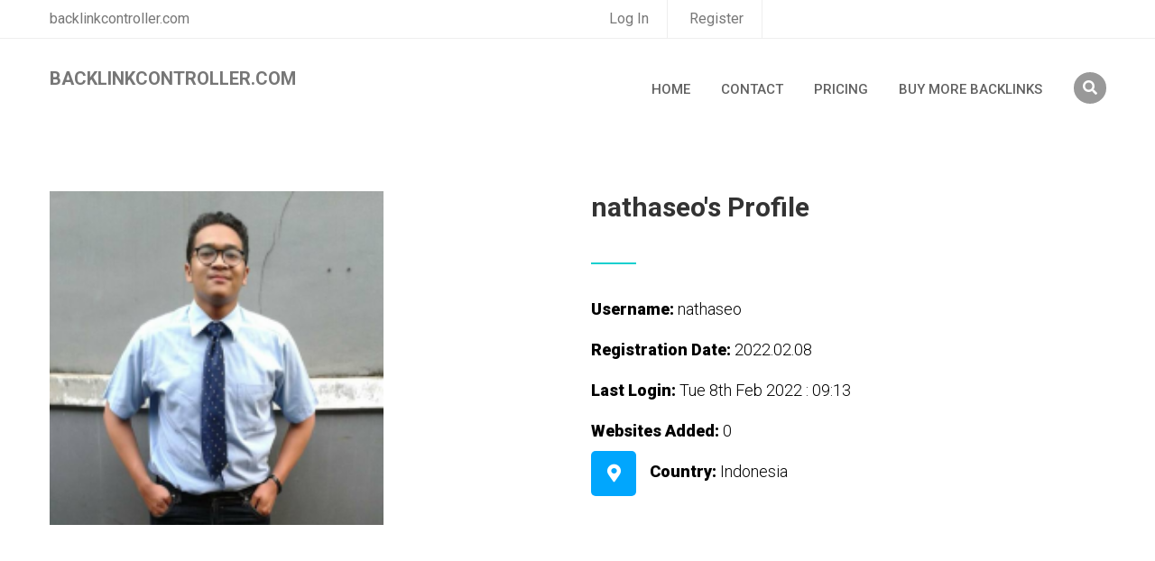

--- FILE ---
content_type: text/css
request_url: https://www.backlinkcontroller.com/assets/css/colors/switch.css
body_size: 811
content:

.color-switcher{
    position: fixed;
    margin-top: 255px;
    width: 145px;
    height: 195px;
    margin-left:-145px;
    transition:all ease 0.3s;
    z-index: 99;
    background: #fff;
    text-align: center;
    border: solid 1px #dfdfdf;
}

.open i {
    font-size: 25px;
}
.switcher-reset{
    margin-top: 2px;
    font-size: 12px;
    color: #8C8C8C !important;
    background: 0;
    border: 1px solid #dfdfdf !important;
    padding: 3px 37px;
}


.switcher-dark, .switcher-light{
    margin-top: 2px;
    font-size: 12px;
    color: #8C8C8C !important;
    background: 0;
    border: 1px solid #dfdfdf;
    padding: 3px 10px;
}

.switcher-reset:hover{
    color: #000 !important;
}

.switcher-dark :focus, .switcher-light:focus {
    color: #000 !important;
    border: 1px solid #7d7d7d !important;
    
}

.color-switcher .open{
    background: #fff;
    padding: 13px 0;
    margin-top: -1px;
    width: 50px;
    margin-right: -50px;
    float: right;
    border: solid 1px #dfdfdf;
    text-align: center;
    cursor: pointer;
    font-size: 16px;
}

.color-switcher h4{
    font-size: 13px;
    font-weight: 600;
    padding: 17px 13px;
    border-bottom: 1px solid #dfdfdf;
    color: #656565;
    height: 48px;
}

.color-switcher ul{
    padding: 6px 15px;
    display: inline-block;
    margin-bottom: 0;
}

.color-switcher ul li{
    float: left;
    list-style: none;
}

.color-switcher ul li a{
    font-size: 20px;
    float: left;
    width: 20px;
    height: 20px;
    margin-right: 5px;
    margin-bottom: 5px;
}

.color-switcher ul li a:focus{
    text-decoration:none;
    outline:none;
}


.open-switcher{
    margin-left:0px;
    transition:all ease 0.3s;
}
.color-switcher ul li {
    position: relative;
}

.color-1{background: rgba(0, 0, 0, 0) linear-gradient(to right, #00c9fd 0%, #81ee8e 100%) repeat scroll 0 0}
.color-2 { 
 background: rgba(0, 0, 0, 0) linear-gradient(to right, #00c9fd 0%, #81ee8e 100%) repeat scroll 0 0;
 border-radius: 100%;
}

.color-3{
    background: #7b4397; 
    background: -webkit-linear-gradient(to right, #dc2430, #7b4397);  
    background: linear-gradient(to right, #dc2430, #7b4397); 
    border-radius: 100%;

}
.color-4{
    background: #6441A5;  /* fallback for old browsers */
    background: -webkit-linear-gradient(to right, #2a0845, #6441A5);  /* Chrome 10-25, Safari 5.1-6 */
    background: linear-gradient(to right, #2a0845, #6441A5); /* W3C, IE 10+/ Edge, Firefox 16+, Chrome 26+, Opera 12+, Safari 7+ */
    border-radius: 100%;

}
.color-5 {
    background: #FBD3E9;  /* fallback for old browsers */
    background: -webkit-linear-gradient(to right, #BB377D, #FBD3E9);  /* Chrome 10-25, Safari 5.1-6 */
    background: linear-gradient(to right, #BB377D, #FBD3E9); /* W3C, IE 10+/ Edge, Firefox 16+, Chrome 26+, Opera 12+, Safari 7+ */
    border-radius: 100%;

}
.color-6{
    background: #c21500;  /* fallback for old browsers */
    background: -webkit-linear-gradient(to right, #ffc500, #c21500);  /* Chrome 10-25, Safari 5.1-6 */
    background: linear-gradient(to right, #ffc500, #c21500); /* W3C, IE 10+/ Edge, Firefox 16+, Chrome 26+, Opera 12+, Safari 7+ */
    border-radius: 100%;

}
.color-7{
    background: #24C6DC;  /* fallback for old browsers */
    background: -webkit-linear-gradient(to right, #514A9D, #24C6DC);  /* Chrome 10-25, Safari 5.1-6 */
    background: linear-gradient(to right, #514A9D, #24C6DC); /* W3C, IE 10+/ Edge, Firefox 16+, Chrome 26+, Opera 12+, Safari 7+ */
    border-radius: 100%;

}
.color-8{
    background: #e65c00;  /* fallback for old browsers */
    background: -webkit-linear-gradient(to right, #F9D423, #e65c00);  /* Chrome 10-25, Safari 5.1-6 */
    background: linear-gradient(to right, #F9D423, #e65c00); /* W3C, IE 10+/ Edge, Firefox 16+, Chrome 26+, Opera 12+, Safari 7+ */
    border-radius: 100%;

}
.color-9{
    background: #acb6e5;  /* fallback for old browsers */
    background: -webkit-linear-gradient(to right, #86fde8, #acb6e5);  /* Chrome 10-25, Safari 5.1-6 */
    background: linear-gradient(to right, #86fde8, #acb6e5); /* W3C, IE 10+/ Edge, Firefox 16+, Chrome 26+, Opera 12+, Safari 7+ */
    border-radius: 100%;
}


.color-2 i,
.color-3 i,
.color-4 i,
.color-5 i,
.color-6 i,
.color-7 i,
.color-8 i, 
.color-9 i {
 background-clip: text;
 -webkit-background-clip: text;
 -webkit-text-fill-color: transparent;
}
body.box-layout {
   max-width: 1220px;
   margin: 0 auto;
   overflow-x: hidden;
   -webkit-box-shadow: -2px 3px 23px -5px rgba(0,0,0,0.75);
   -moz-box-shadow: -2px 3px 23px -5px rgba(0,0,0,0.75);
   box-shadow: -2px 3px 23px -5px rgba(0,0,0,0.75);
}
body.box-layout .main-menu-container {
    width: 1200px;
}

a.rtl-v {
    border: 1px solid #eee;
    display: block;
    width: 35px;
    font-size: 14px;
    margin: 0 auto;
    margin-top: 10px;
}




















